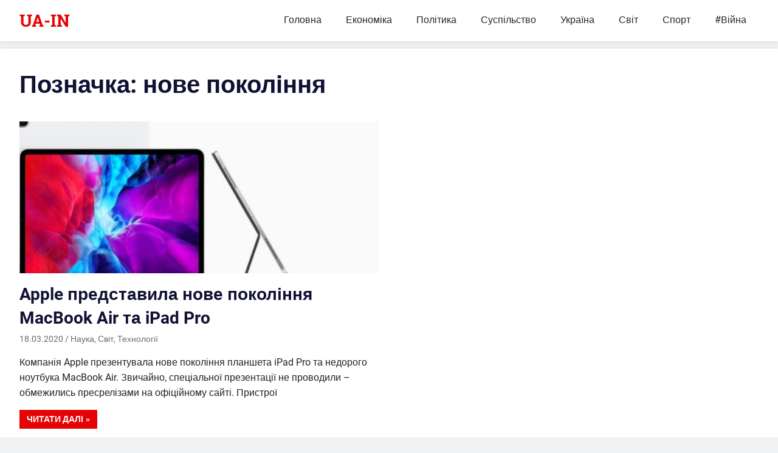

--- FILE ---
content_type: text/html; charset=UTF-8
request_url: https://ua-in.info/topics/nove-pokolinnya
body_size: 11923
content:
<!DOCTYPE html>
<html dir="ltr" lang="uk"
	prefix="og: https://ogp.me/ns#" >

<head>
<meta name="theme-color" content="#E60303">
<meta charset="UTF-8">
<meta name="viewport" content="width=device-width, initial-scale=1">
<link rel="profile" href="https://gmpg.org/xfn/11">
<link rel="pingback" href="">

<!-- Global site tag (gtag.js) - Google Analytics -->
<script async src="https://www.googletagmanager.com/gtag/js?id=UA-109042468-2"></script>
<script>
  window.dataLayer = window.dataLayer || [];
  function gtag(){dataLayer.push(arguments);}
  gtag('js', new Date());

  gtag('config', 'UA-109042468-2');
</script>

<!-- Manifest added by SuperPWA - Progressive Web Apps Plugin For WordPress -->
<link rel="manifest" href="/superpwa-manifest.json">
<link rel="prefetch" href="/superpwa-manifest.json">
<meta name="theme-color" content="#e60303">
<!-- / SuperPWA.com -->

		<!-- All in One SEO 4.4.1 - aioseo.com -->
		<meta name="robots" content="max-image-preview:large" />
		<link rel="canonical" href="https://ua-in.info/topics/nove-pokolinnya" />
		<meta name="generator" content="All in One SEO (AIOSEO) 4.4.1" />
		<script type="application/ld+json" class="aioseo-schema">
			{"@context":"https:\/\/schema.org","@graph":[{"@type":"BreadcrumbList","@id":"https:\/\/ua-in.info\/topics\/nove-pokolinnya#breadcrumblist","itemListElement":[{"@type":"ListItem","@id":"https:\/\/ua-in.info\/#listItem","position":1,"item":{"@type":"WebPage","@id":"https:\/\/ua-in.info\/","name":"\u0413\u043e\u043b\u043e\u0432\u043d\u0430","description":"\u0423\u043a\u0440\u0430\u0457\u043d\u0441\u044c\u043a\u0438\u0439 \u0456\u043d\u0442\u0435\u0440\u043d\u0435\u0442-\u0436\u0443\u0440\u043d\u0430\u043b","url":"https:\/\/ua-in.info\/"},"nextItem":"https:\/\/ua-in.info\/topics\/nove-pokolinnya#listItem"},{"@type":"ListItem","@id":"https:\/\/ua-in.info\/topics\/nove-pokolinnya#listItem","position":2,"item":{"@type":"WebPage","@id":"https:\/\/ua-in.info\/topics\/nove-pokolinnya","name":"\u043d\u043e\u0432\u0435 \u043f\u043e\u043a\u043e\u043b\u0456\u043d\u043d\u044f","url":"https:\/\/ua-in.info\/topics\/nove-pokolinnya"},"previousItem":"https:\/\/ua-in.info\/#listItem"}]},{"@type":"CollectionPage","@id":"https:\/\/ua-in.info\/topics\/nove-pokolinnya#collectionpage","url":"https:\/\/ua-in.info\/topics\/nove-pokolinnya","name":"\u043d\u043e\u0432\u0435 \u043f\u043e\u043a\u043e\u043b\u0456\u043d\u043d\u044f - UA-IN","inLanguage":"uk","isPartOf":{"@id":"https:\/\/ua-in.info\/#website"},"breadcrumb":{"@id":"https:\/\/ua-in.info\/topics\/nove-pokolinnya#breadcrumblist"}},{"@type":"Organization","@id":"https:\/\/ua-in.info\/#organization","name":"UA-IN","url":"https:\/\/ua-in.info\/"},{"@type":"WebSite","@id":"https:\/\/ua-in.info\/#website","url":"https:\/\/ua-in.info\/","name":"UA-IN","description":"\u0423\u043a\u0440\u0430\u0457\u043d\u0441\u044c\u043a\u0438\u0439 \u0456\u043d\u0442\u0435\u0440\u043d\u0435\u0442-\u0436\u0443\u0440\u043d\u0430\u043b","inLanguage":"uk","publisher":{"@id":"https:\/\/ua-in.info\/#organization"}}]}
		</script>
		<!-- All in One SEO -->


	<!-- This site is optimized with the Yoast SEO plugin v19.0 - https://yoast.com/wordpress/plugins/seo/ -->
	<title>нове покоління - UA-IN</title>
	<link rel="canonical" href="https://ua-in.info/topics/nove-pokolinnya" />
	<meta property="og:locale" content="uk_UA" />
	<meta property="og:type" content="article" />
	<meta property="og:title" content="нове покоління Архіви - UA-IN" />
	<meta property="og:url" content="https://ua-in.info/topics/nove-pokolinnya" />
	<meta property="og:site_name" content="UA-IN" />
	<meta name="twitter:card" content="summary_large_image" />
	<script type="application/ld+json" class="yoast-schema-graph">{"@context":"https://schema.org","@graph":[{"@type":"Organization","@id":"https://ua-in.info/#organization","name":"UA-IN","url":"https://ua-in.info/","sameAs":["https://www.facebook.com/uain.info/"],"logo":{"@type":"ImageObject","inLanguage":"uk","@id":"https://ua-in.info/#/schema/logo/image/","url":"https://ua-in.info/wp-content/uploads/2020/04/bez-nazvy-1.png","contentUrl":"https://ua-in.info/wp-content/uploads/2020/04/bez-nazvy-1.png","width":1024,"height":1024,"caption":"UA-IN"},"image":{"@id":"https://ua-in.info/#/schema/logo/image/"}},{"@type":"WebSite","@id":"https://ua-in.info/#website","url":"https://ua-in.info/","name":"UA-IN","description":"Український інтернет-журнал","publisher":{"@id":"https://ua-in.info/#organization"},"potentialAction":[{"@type":"SearchAction","target":{"@type":"EntryPoint","urlTemplate":"https://ua-in.info/?s={search_term_string}"},"query-input":"required name=search_term_string"}],"inLanguage":"uk"},{"@type":"CollectionPage","@id":"https://ua-in.info/topics/nove-pokolinnya#webpage","url":"https://ua-in.info/topics/nove-pokolinnya","name":"нове покоління Архіви - UA-IN","isPartOf":{"@id":"https://ua-in.info/#website"},"breadcrumb":{"@id":"https://ua-in.info/topics/nove-pokolinnya#breadcrumb"},"inLanguage":"uk","potentialAction":[{"@type":"ReadAction","target":["https://ua-in.info/topics/nove-pokolinnya"]}]},{"@type":"BreadcrumbList","@id":"https://ua-in.info/topics/nove-pokolinnya#breadcrumb","itemListElement":[{"@type":"ListItem","position":1,"name":"Головна Сторінка","item":"https://ua-in.info/"},{"@type":"ListItem","position":2,"name":"нове покоління"}]}]}</script>
	<!-- / Yoast SEO plugin. -->


<link rel="amphtml" href="https://ua-in.info/topics/nove-pokolinnya/amp" /><meta name="generator" content="AMP for WP 1.0.77.17"/><link rel='dns-prefetch' href='//connect.facebook.net' />
<link rel="alternate" type="application/rss+xml" title="UA-IN &raquo; стрічка" href="https://ua-in.info/feed" />
<link rel="alternate" type="application/rss+xml" title="UA-IN &raquo; Канал коментарів" href="https://ua-in.info/comments/feed" />
<link rel="alternate" type="application/rss+xml" title="UA-IN &raquo; нове покоління Канал теґу" href="https://ua-in.info/topics/nove-pokolinnya/feed" />
		<!-- This site uses the Google Analytics by MonsterInsights plugin v9.3.1 - Using Analytics tracking - https://www.monsterinsights.com/ -->
							<script src="//www.googletagmanager.com/gtag/js?id=G-BTSR9C3WVH"  data-cfasync="false" data-wpfc-render="false" type="text/javascript" async></script>
			<script data-cfasync="false" data-wpfc-render="false" type="text/javascript">
				var mi_version = '9.3.1';
				var mi_track_user = true;
				var mi_no_track_reason = '';
								var MonsterInsightsDefaultLocations = {"page_location":"https:\/\/ua-in.info\/topics\/nove-pokolinnya\/"};
				if ( typeof MonsterInsightsPrivacyGuardFilter === 'function' ) {
					var MonsterInsightsLocations = (typeof MonsterInsightsExcludeQuery === 'object') ? MonsterInsightsPrivacyGuardFilter( MonsterInsightsExcludeQuery ) : MonsterInsightsPrivacyGuardFilter( MonsterInsightsDefaultLocations );
				} else {
					var MonsterInsightsLocations = (typeof MonsterInsightsExcludeQuery === 'object') ? MonsterInsightsExcludeQuery : MonsterInsightsDefaultLocations;
				}

								var disableStrs = [
										'ga-disable-G-BTSR9C3WVH',
									];

				/* Function to detect opted out users */
				function __gtagTrackerIsOptedOut() {
					for (var index = 0; index < disableStrs.length; index++) {
						if (document.cookie.indexOf(disableStrs[index] + '=true') > -1) {
							return true;
						}
					}

					return false;
				}

				/* Disable tracking if the opt-out cookie exists. */
				if (__gtagTrackerIsOptedOut()) {
					for (var index = 0; index < disableStrs.length; index++) {
						window[disableStrs[index]] = true;
					}
				}

				/* Opt-out function */
				function __gtagTrackerOptout() {
					for (var index = 0; index < disableStrs.length; index++) {
						document.cookie = disableStrs[index] + '=true; expires=Thu, 31 Dec 2099 23:59:59 UTC; path=/';
						window[disableStrs[index]] = true;
					}
				}

				if ('undefined' === typeof gaOptout) {
					function gaOptout() {
						__gtagTrackerOptout();
					}
				}
								window.dataLayer = window.dataLayer || [];

				window.MonsterInsightsDualTracker = {
					helpers: {},
					trackers: {},
				};
				if (mi_track_user) {
					function __gtagDataLayer() {
						dataLayer.push(arguments);
					}

					function __gtagTracker(type, name, parameters) {
						if (!parameters) {
							parameters = {};
						}

						if (parameters.send_to) {
							__gtagDataLayer.apply(null, arguments);
							return;
						}

						if (type === 'event') {
														parameters.send_to = monsterinsights_frontend.v4_id;
							var hookName = name;
							if (typeof parameters['event_category'] !== 'undefined') {
								hookName = parameters['event_category'] + ':' + name;
							}

							if (typeof MonsterInsightsDualTracker.trackers[hookName] !== 'undefined') {
								MonsterInsightsDualTracker.trackers[hookName](parameters);
							} else {
								__gtagDataLayer('event', name, parameters);
							}
							
						} else {
							__gtagDataLayer.apply(null, arguments);
						}
					}

					__gtagTracker('js', new Date());
					__gtagTracker('set', {
						'developer_id.dZGIzZG': true,
											});
					if ( MonsterInsightsLocations.page_location ) {
						__gtagTracker('set', MonsterInsightsLocations);
					}
										__gtagTracker('config', 'G-BTSR9C3WVH', {"forceSSL":"true","link_attribution":"true"} );
															window.gtag = __gtagTracker;										(function () {
						/* https://developers.google.com/analytics/devguides/collection/analyticsjs/ */
						/* ga and __gaTracker compatibility shim. */
						var noopfn = function () {
							return null;
						};
						var newtracker = function () {
							return new Tracker();
						};
						var Tracker = function () {
							return null;
						};
						var p = Tracker.prototype;
						p.get = noopfn;
						p.set = noopfn;
						p.send = function () {
							var args = Array.prototype.slice.call(arguments);
							args.unshift('send');
							__gaTracker.apply(null, args);
						};
						var __gaTracker = function () {
							var len = arguments.length;
							if (len === 0) {
								return;
							}
							var f = arguments[len - 1];
							if (typeof f !== 'object' || f === null || typeof f.hitCallback !== 'function') {
								if ('send' === arguments[0]) {
									var hitConverted, hitObject = false, action;
									if ('event' === arguments[1]) {
										if ('undefined' !== typeof arguments[3]) {
											hitObject = {
												'eventAction': arguments[3],
												'eventCategory': arguments[2],
												'eventLabel': arguments[4],
												'value': arguments[5] ? arguments[5] : 1,
											}
										}
									}
									if ('pageview' === arguments[1]) {
										if ('undefined' !== typeof arguments[2]) {
											hitObject = {
												'eventAction': 'page_view',
												'page_path': arguments[2],
											}
										}
									}
									if (typeof arguments[2] === 'object') {
										hitObject = arguments[2];
									}
									if (typeof arguments[5] === 'object') {
										Object.assign(hitObject, arguments[5]);
									}
									if ('undefined' !== typeof arguments[1].hitType) {
										hitObject = arguments[1];
										if ('pageview' === hitObject.hitType) {
											hitObject.eventAction = 'page_view';
										}
									}
									if (hitObject) {
										action = 'timing' === arguments[1].hitType ? 'timing_complete' : hitObject.eventAction;
										hitConverted = mapArgs(hitObject);
										__gtagTracker('event', action, hitConverted);
									}
								}
								return;
							}

							function mapArgs(args) {
								var arg, hit = {};
								var gaMap = {
									'eventCategory': 'event_category',
									'eventAction': 'event_action',
									'eventLabel': 'event_label',
									'eventValue': 'event_value',
									'nonInteraction': 'non_interaction',
									'timingCategory': 'event_category',
									'timingVar': 'name',
									'timingValue': 'value',
									'timingLabel': 'event_label',
									'page': 'page_path',
									'location': 'page_location',
									'title': 'page_title',
									'referrer' : 'page_referrer',
								};
								for (arg in args) {
																		if (!(!args.hasOwnProperty(arg) || !gaMap.hasOwnProperty(arg))) {
										hit[gaMap[arg]] = args[arg];
									} else {
										hit[arg] = args[arg];
									}
								}
								return hit;
							}

							try {
								f.hitCallback();
							} catch (ex) {
							}
						};
						__gaTracker.create = newtracker;
						__gaTracker.getByName = newtracker;
						__gaTracker.getAll = function () {
							return [];
						};
						__gaTracker.remove = noopfn;
						__gaTracker.loaded = true;
						window['__gaTracker'] = __gaTracker;
					})();
									} else {
										console.log("");
					(function () {
						function __gtagTracker() {
							return null;
						}

						window['__gtagTracker'] = __gtagTracker;
						window['gtag'] = __gtagTracker;
					})();
									}
			</script>
				<!-- / Google Analytics by MonsterInsights -->
		<!-- <link rel='stylesheet' id='tztk-infinite-scroll-css' href='https://ua-in.info/wp-content/plugins/themezee-toolkit/assets/css/infinity-scroll.css?ver=1.3' type='text/css' media='all' /> -->
<!-- <link rel='stylesheet' id='gridbox-custom-fonts-css' href='https://ua-in.info/wp-content/themes/gridbox/assets/css/custom-fonts.css?ver=20180413' type='text/css' media='all' /> -->
<!-- <link rel='stylesheet' id='themezee-magazine-blocks-css' href='https://ua-in.info/wp-content/plugins/themezee-magazine-blocks/assets/css/themezee-magazine-blocks.css?ver=1.1.3' type='text/css' media='all' /> -->
<link rel="stylesheet" type="text/css" href="//ua-in.info/wp-content/cache/wpfc-minified/qx8ys0q6/9uael.css" media="all"/>
<style id='classic-theme-styles-inline-css' type='text/css'>
/*! This file is auto-generated */
.wp-block-button__link{color:#fff;background-color:#32373c;border-radius:9999px;box-shadow:none;text-decoration:none;padding:calc(.667em + 2px) calc(1.333em + 2px);font-size:1.125em}.wp-block-file__button{background:#32373c;color:#fff;text-decoration:none}
</style>
<style id='global-styles-inline-css' type='text/css'>
body{--wp--preset--color--black: #222222;--wp--preset--color--cyan-bluish-gray: #abb8c3;--wp--preset--color--white: #ffffff;--wp--preset--color--pale-pink: #f78da7;--wp--preset--color--vivid-red: #cf2e2e;--wp--preset--color--luminous-vivid-orange: #ff6900;--wp--preset--color--luminous-vivid-amber: #fcb900;--wp--preset--color--light-green-cyan: #7bdcb5;--wp--preset--color--vivid-green-cyan: #00d084;--wp--preset--color--pale-cyan-blue: #8ed1fc;--wp--preset--color--vivid-cyan-blue: #0693e3;--wp--preset--color--vivid-purple: #9b51e0;--wp--preset--color--primary: #111133;--wp--preset--color--secondary: #4477aa;--wp--preset--color--light-gray: #f0f0f0;--wp--preset--color--dark-gray: #777777;--wp--preset--gradient--vivid-cyan-blue-to-vivid-purple: linear-gradient(135deg,rgba(6,147,227,1) 0%,rgb(155,81,224) 100%);--wp--preset--gradient--light-green-cyan-to-vivid-green-cyan: linear-gradient(135deg,rgb(122,220,180) 0%,rgb(0,208,130) 100%);--wp--preset--gradient--luminous-vivid-amber-to-luminous-vivid-orange: linear-gradient(135deg,rgba(252,185,0,1) 0%,rgba(255,105,0,1) 100%);--wp--preset--gradient--luminous-vivid-orange-to-vivid-red: linear-gradient(135deg,rgba(255,105,0,1) 0%,rgb(207,46,46) 100%);--wp--preset--gradient--very-light-gray-to-cyan-bluish-gray: linear-gradient(135deg,rgb(238,238,238) 0%,rgb(169,184,195) 100%);--wp--preset--gradient--cool-to-warm-spectrum: linear-gradient(135deg,rgb(74,234,220) 0%,rgb(151,120,209) 20%,rgb(207,42,186) 40%,rgb(238,44,130) 60%,rgb(251,105,98) 80%,rgb(254,248,76) 100%);--wp--preset--gradient--blush-light-purple: linear-gradient(135deg,rgb(255,206,236) 0%,rgb(152,150,240) 100%);--wp--preset--gradient--blush-bordeaux: linear-gradient(135deg,rgb(254,205,165) 0%,rgb(254,45,45) 50%,rgb(107,0,62) 100%);--wp--preset--gradient--luminous-dusk: linear-gradient(135deg,rgb(255,203,112) 0%,rgb(199,81,192) 50%,rgb(65,88,208) 100%);--wp--preset--gradient--pale-ocean: linear-gradient(135deg,rgb(255,245,203) 0%,rgb(182,227,212) 50%,rgb(51,167,181) 100%);--wp--preset--gradient--electric-grass: linear-gradient(135deg,rgb(202,248,128) 0%,rgb(113,206,126) 100%);--wp--preset--gradient--midnight: linear-gradient(135deg,rgb(2,3,129) 0%,rgb(40,116,252) 100%);--wp--preset--font-size--small: 13px;--wp--preset--font-size--medium: 20px;--wp--preset--font-size--large: 36px;--wp--preset--font-size--x-large: 42px;--wp--preset--spacing--20: 0.44rem;--wp--preset--spacing--30: 0.67rem;--wp--preset--spacing--40: 1rem;--wp--preset--spacing--50: 1.5rem;--wp--preset--spacing--60: 2.25rem;--wp--preset--spacing--70: 3.38rem;--wp--preset--spacing--80: 5.06rem;--wp--preset--shadow--natural: 6px 6px 9px rgba(0, 0, 0, 0.2);--wp--preset--shadow--deep: 12px 12px 50px rgba(0, 0, 0, 0.4);--wp--preset--shadow--sharp: 6px 6px 0px rgba(0, 0, 0, 0.2);--wp--preset--shadow--outlined: 6px 6px 0px -3px rgba(255, 255, 255, 1), 6px 6px rgba(0, 0, 0, 1);--wp--preset--shadow--crisp: 6px 6px 0px rgba(0, 0, 0, 1);}:where(.is-layout-flex){gap: 0.5em;}:where(.is-layout-grid){gap: 0.5em;}body .is-layout-flow > .alignleft{float: left;margin-inline-start: 0;margin-inline-end: 2em;}body .is-layout-flow > .alignright{float: right;margin-inline-start: 2em;margin-inline-end: 0;}body .is-layout-flow > .aligncenter{margin-left: auto !important;margin-right: auto !important;}body .is-layout-constrained > .alignleft{float: left;margin-inline-start: 0;margin-inline-end: 2em;}body .is-layout-constrained > .alignright{float: right;margin-inline-start: 2em;margin-inline-end: 0;}body .is-layout-constrained > .aligncenter{margin-left: auto !important;margin-right: auto !important;}body .is-layout-constrained > :where(:not(.alignleft):not(.alignright):not(.alignfull)){max-width: var(--wp--style--global--content-size);margin-left: auto !important;margin-right: auto !important;}body .is-layout-constrained > .alignwide{max-width: var(--wp--style--global--wide-size);}body .is-layout-flex{display: flex;}body .is-layout-flex{flex-wrap: wrap;align-items: center;}body .is-layout-flex > *{margin: 0;}body .is-layout-grid{display: grid;}body .is-layout-grid > *{margin: 0;}:where(.wp-block-columns.is-layout-flex){gap: 2em;}:where(.wp-block-columns.is-layout-grid){gap: 2em;}:where(.wp-block-post-template.is-layout-flex){gap: 1.25em;}:where(.wp-block-post-template.is-layout-grid){gap: 1.25em;}.has-black-color{color: var(--wp--preset--color--black) !important;}.has-cyan-bluish-gray-color{color: var(--wp--preset--color--cyan-bluish-gray) !important;}.has-white-color{color: var(--wp--preset--color--white) !important;}.has-pale-pink-color{color: var(--wp--preset--color--pale-pink) !important;}.has-vivid-red-color{color: var(--wp--preset--color--vivid-red) !important;}.has-luminous-vivid-orange-color{color: var(--wp--preset--color--luminous-vivid-orange) !important;}.has-luminous-vivid-amber-color{color: var(--wp--preset--color--luminous-vivid-amber) !important;}.has-light-green-cyan-color{color: var(--wp--preset--color--light-green-cyan) !important;}.has-vivid-green-cyan-color{color: var(--wp--preset--color--vivid-green-cyan) !important;}.has-pale-cyan-blue-color{color: var(--wp--preset--color--pale-cyan-blue) !important;}.has-vivid-cyan-blue-color{color: var(--wp--preset--color--vivid-cyan-blue) !important;}.has-vivid-purple-color{color: var(--wp--preset--color--vivid-purple) !important;}.has-black-background-color{background-color: var(--wp--preset--color--black) !important;}.has-cyan-bluish-gray-background-color{background-color: var(--wp--preset--color--cyan-bluish-gray) !important;}.has-white-background-color{background-color: var(--wp--preset--color--white) !important;}.has-pale-pink-background-color{background-color: var(--wp--preset--color--pale-pink) !important;}.has-vivid-red-background-color{background-color: var(--wp--preset--color--vivid-red) !important;}.has-luminous-vivid-orange-background-color{background-color: var(--wp--preset--color--luminous-vivid-orange) !important;}.has-luminous-vivid-amber-background-color{background-color: var(--wp--preset--color--luminous-vivid-amber) !important;}.has-light-green-cyan-background-color{background-color: var(--wp--preset--color--light-green-cyan) !important;}.has-vivid-green-cyan-background-color{background-color: var(--wp--preset--color--vivid-green-cyan) !important;}.has-pale-cyan-blue-background-color{background-color: var(--wp--preset--color--pale-cyan-blue) !important;}.has-vivid-cyan-blue-background-color{background-color: var(--wp--preset--color--vivid-cyan-blue) !important;}.has-vivid-purple-background-color{background-color: var(--wp--preset--color--vivid-purple) !important;}.has-black-border-color{border-color: var(--wp--preset--color--black) !important;}.has-cyan-bluish-gray-border-color{border-color: var(--wp--preset--color--cyan-bluish-gray) !important;}.has-white-border-color{border-color: var(--wp--preset--color--white) !important;}.has-pale-pink-border-color{border-color: var(--wp--preset--color--pale-pink) !important;}.has-vivid-red-border-color{border-color: var(--wp--preset--color--vivid-red) !important;}.has-luminous-vivid-orange-border-color{border-color: var(--wp--preset--color--luminous-vivid-orange) !important;}.has-luminous-vivid-amber-border-color{border-color: var(--wp--preset--color--luminous-vivid-amber) !important;}.has-light-green-cyan-border-color{border-color: var(--wp--preset--color--light-green-cyan) !important;}.has-vivid-green-cyan-border-color{border-color: var(--wp--preset--color--vivid-green-cyan) !important;}.has-pale-cyan-blue-border-color{border-color: var(--wp--preset--color--pale-cyan-blue) !important;}.has-vivid-cyan-blue-border-color{border-color: var(--wp--preset--color--vivid-cyan-blue) !important;}.has-vivid-purple-border-color{border-color: var(--wp--preset--color--vivid-purple) !important;}.has-vivid-cyan-blue-to-vivid-purple-gradient-background{background: var(--wp--preset--gradient--vivid-cyan-blue-to-vivid-purple) !important;}.has-light-green-cyan-to-vivid-green-cyan-gradient-background{background: var(--wp--preset--gradient--light-green-cyan-to-vivid-green-cyan) !important;}.has-luminous-vivid-amber-to-luminous-vivid-orange-gradient-background{background: var(--wp--preset--gradient--luminous-vivid-amber-to-luminous-vivid-orange) !important;}.has-luminous-vivid-orange-to-vivid-red-gradient-background{background: var(--wp--preset--gradient--luminous-vivid-orange-to-vivid-red) !important;}.has-very-light-gray-to-cyan-bluish-gray-gradient-background{background: var(--wp--preset--gradient--very-light-gray-to-cyan-bluish-gray) !important;}.has-cool-to-warm-spectrum-gradient-background{background: var(--wp--preset--gradient--cool-to-warm-spectrum) !important;}.has-blush-light-purple-gradient-background{background: var(--wp--preset--gradient--blush-light-purple) !important;}.has-blush-bordeaux-gradient-background{background: var(--wp--preset--gradient--blush-bordeaux) !important;}.has-luminous-dusk-gradient-background{background: var(--wp--preset--gradient--luminous-dusk) !important;}.has-pale-ocean-gradient-background{background: var(--wp--preset--gradient--pale-ocean) !important;}.has-electric-grass-gradient-background{background: var(--wp--preset--gradient--electric-grass) !important;}.has-midnight-gradient-background{background: var(--wp--preset--gradient--midnight) !important;}.has-small-font-size{font-size: var(--wp--preset--font-size--small) !important;}.has-medium-font-size{font-size: var(--wp--preset--font-size--medium) !important;}.has-large-font-size{font-size: var(--wp--preset--font-size--large) !important;}.has-x-large-font-size{font-size: var(--wp--preset--font-size--x-large) !important;}
.wp-block-navigation a:where(:not(.wp-element-button)){color: inherit;}
:where(.wp-block-post-template.is-layout-flex){gap: 1.25em;}:where(.wp-block-post-template.is-layout-grid){gap: 1.25em;}
:where(.wp-block-columns.is-layout-flex){gap: 2em;}:where(.wp-block-columns.is-layout-grid){gap: 2em;}
.wp-block-pullquote{font-size: 1.5em;line-height: 1.6;}
</style>
<!-- <link rel='stylesheet' id='dashicons-css' href='https://ua-in.info/wp-includes/css/dashicons.min.css?ver=6.3.5' type='text/css' media='all' /> -->
<!-- <link rel='stylesheet' id='post-views-counter-frontend-css' href='https://ua-in.info/wp-content/plugins/post-views-counter/css/frontend.css?ver=1.3.3' type='text/css' media='all' /> -->
<!-- <link rel='stylesheet' id='style-css-css' href='https://ua-in.info/wp-content/plugins/post-widget/css/style.css?ver=6.3.5' type='text/css' media='all' /> -->
<!-- <link rel='stylesheet' id='wpfblike_style-css' href='https://ua-in.info/wp-content/plugins/smart-facebook-page-like-overlay/assets/wpfblike.css?ver=6.3.5' type='text/css' media='all' /> -->
<!-- <link rel='stylesheet' id='gridbox-stylesheet-css' href='https://ua-in.info/wp-content/themes/gridbox/style.css?ver=1.8.3' type='text/css' media='all' /> -->
<link rel="stylesheet" type="text/css" href="//ua-in.info/wp-content/cache/wpfc-minified/kccz6j39/9uabq.css" media="all"/>
<style id='gridbox-stylesheet-inline-css' type='text/css'>
.site-description, .type-post .entry-footer .post-navigation { position: absolute; clip: rect(1px, 1px, 1px, 1px); width: 1px; height: 1px; overflow: hidden; }
</style>
<!-- <link rel='stylesheet' id='genericons-css' href='https://ua-in.info/wp-content/themes/gridbox/assets/genericons/genericons.css?ver=3.4.1' type='text/css' media='all' /> -->
<!-- <link rel='stylesheet' id='recent-posts-widget-with-thumbnails-public-style-css' href='https://ua-in.info/wp-content/plugins/recent-posts-widget-with-thumbnails/public.css?ver=7.1.1' type='text/css' media='all' /> -->
<link rel="stylesheet" type="text/css" href="//ua-in.info/wp-content/cache/wpfc-minified/dq7j9n3m/9uael.css" media="all"/>
<script type='text/javascript' src='https://ua-in.info/wp-includes/js/jquery/jquery.min.js?ver=3.7.0' id='jquery-core-js'></script>
<script type='text/javascript' src='https://ua-in.info/wp-includes/js/jquery/jquery-migrate.min.js?ver=3.4.1' id='jquery-migrate-js'></script>
<script type='text/javascript' src='https://ua-in.info/wp-content/plugins/google-analytics-for-wordpress/assets/js/frontend-gtag.min.js?ver=9.3.1' id='monsterinsights-frontend-script-js' async data-wp-strategy='async'></script>
<script data-cfasync="false" data-wpfc-render="false" type="text/javascript" id='monsterinsights-frontend-script-js-extra'>/* <![CDATA[ */
var monsterinsights_frontend = {"js_events_tracking":"true","download_extensions":"doc,pdf,ppt,zip,xls,docx,pptx,xlsx","inbound_paths":"[{\"path\":\"\\\/go\\\/\",\"label\":\"affiliate\"},{\"path\":\"\\\/recommend\\\/\",\"label\":\"affiliate\"}]","home_url":"https:\/\/ua-in.info","hash_tracking":"false","v4_id":"G-BTSR9C3WVH"};/* ]]> */
</script>
<!--[if lt IE 9]>
<script type='text/javascript' src='https://ua-in.info/wp-content/themes/gridbox/assets/js/html5shiv.min.js?ver=3.7.3' id='html5shiv-js'></script>
<![endif]-->
<script type='text/javascript' src='https://ua-in.info/wp-content/themes/gridbox/assets/js/navigation.js?ver=20170127' id='gridbox-jquery-navigation-js'></script>
<script type='text/javascript' src='https://ua-in.info/wp-content/themes/gridbox/assets/js/sticky-header.js?ver=20170127' id='gridbox-jquery-sticky-header-js'></script>
<script type='text/javascript' src='https://ua-in.info/wp-content/plugins/themezee-toolkit/assets/js/spin.js?ver=1.3' id='spin-js'></script>
<script type='text/javascript' src='https://ua-in.info/wp-content/plugins/themezee-toolkit/assets/js/jquery.spin.js?ver=1.3' id='jquery.spin-js'></script>
<link rel="https://api.w.org/" href="https://ua-in.info/wp-json/" /><link rel="alternate" type="application/json" href="https://ua-in.info/wp-json/wp/v2/tags/370" /><meta name="generator" content="WordPress 6.3.5" />
        <div id="fb-root"></div>
        <script>
            var wpfblikefree_fbasync_interval = setInterval( function() {
                if (typeof FB == 'undefined') {} else
                if (window.wpfb_fbAsyncInit && !window.wpfb_fbAsyncInit.hasRun) {
                    window.wpfb_fbAsyncInit.hasRun = true;
                    window.wpfb_fbAsyncInit();
                    clearInterval(wpfblikefree_fbasync_interval);
                }
            },
            500 );
        </script>
    <!-- Smart Facebook Page Like Overlay plugin -->
    <div class="dialog-social dialog-social-time dialog-social-center js-dialog" id="js-dialog-social-overlay">

    <div class="js-form-block">
        <!--FB-->
        <div class="js-block js-block-fb">
            <div class="dialog-social-header">
                <div class="dialog-social-title">
                    <a class="dialog-social-lnk" href="https://www.facebook.com/uain.info/" rel="noreferrer noopener" target="_blank">
                        <img src="https://ua-in.info/wp-content/plugins/smart-facebook-page-like-overlay/assets/fb-dialog-logo.png" alt="facebook"></a>
                    <div class="dialog-social-message-block-text js-title js-title-default" style="display:none;">
                        Ми будемо вдячні вам, якщо ви вподобаєте нашу сторінку Facebook</div>
                    <div class="dialog-social-message-block-text js-title js-title-after-like" style="display:none;">
                        Дякуємо за Ваше рішення! Закрити!</div>
                </div>
            </div>
            <div class="dialog-social-widgets">

        <iframe src="https://www.facebook.com/plugins/like.php?href=https%3A%2F%2Fwww.facebook.com%2Fuain.info%2F&width=69&layout=button&action=like&size=large&share=false&height=65&appId=2484729411856712" width="169" height="65" style="border:none;overflow:hidden;width:150px;" scrolling="no" frameborder="0" allowTransparency="true" allow="encrypted-media"></iframe>

            </div>
        </div>

        <div class="dialog-social-auth">
            <a href="#" class="js-social-overlay-dont-show-me dialog-social-auth-link" style="display:none">Наступного разу!</a>
        </div>
    </div>

    <div class="js-message-block" style="display:none;">
        <div class="dialog-social-header">
            <div class="dialog-social-title dialog-social-message-block-title">
                <a class="dialog-social-lnk" href="https://www.facebook.com/uain.info/" rel="noreferrer noopener" target="_blank">
                    <img src="https://ua-in.info/wp-content/plugins/smart-facebook-page-like-overlay/assets/fb-dialog-logo.png" alt="facebook"></a>
                <div class="dialog-social-message-block-text">Дякуємо за Ваше рішення! Закрити!</div>
            </div>
        </div>
    </div>
    </div>
    <!--// Smart Facebook Page Like Overlay plugin -->
    <style type="text/css" id="custom-background-css">
body.custom-background { background-color: #eff1f2; }
</style>
	<link rel="icon" href="https://ua-in.info/wp-content/uploads/2020/02/cropped-bez-nazvy-22-32x32.png" sizes="32x32" />
<link rel="icon" href="https://ua-in.info/wp-content/uploads/2020/02/cropped-bez-nazvy-22-192x192.png" sizes="192x192" />
<link rel="apple-touch-icon" href="https://ua-in.info/wp-content/uploads/2020/02/cropped-bez-nazvy-22-180x180.png" />
<meta name="msapplication-TileImage" content="https://ua-in.info/wp-content/uploads/2020/02/cropped-bez-nazvy-22-270x270.png" />

<script src="https://www.w3counter.com/tracker.js?id=150053"></script>
</head>

<body data-rsssl=1 class="archive tag tag-nove-pokolinnya tag-370 custom-background wp-embed-responsive post-layout-two-columns post-layout-columns author-hidden infinite-scroll neverending">
<div id="fb-root"></div>
<script>
  window.fbAsyncInit = function() {
    FB.init({
      appId      : '2484729411856712',
      cookie     : true,
      xfbml      : true,
      version    : 'v6.0'
    });

    FB.AppEvents.logPageView();

  };

  (function(d, s, id){
     var js, fjs = d.getElementsByTagName(s)[0];
     if (d.getElementById(id)) {return;}
     js = d.createElement(s); js.id = id;
     js.src = "https://connect.facebook.net/uk_UA/sdk.js";
     fjs.parentNode.insertBefore(js, fjs);
   }(document, 'script', 'facebook-jssdk'));
</script>

<!-- Load Facebook SDK for JavaScript -->
      <script>

        (function(d, s, id) {
        var js, fjs = d.getElementsByTagName(s)[0];
        if (d.getElementById(id)) return;
        js = d.createElement(s); js.id = id;
        js.src = 'https://connect.facebook.net/ru_RU/sdk/xfbml.customerchat.js';
        fjs.parentNode.insertBefore(js, fjs);
      }(document, 'script', 'facebook-jssdk'));</script>

      <!-- Your customer chat code -->
      <div class="fb-customerchat"
        attribution=setup_tool
        page_id="100188371664040"
  theme_color="#fa3c4c"
  logged_in_greeting=" Привіт! Як ми можемо вам допомогти?"
  logged_out_greeting=" Привіт! Як ми можемо вам допомогти?">
      </div>


<script async defer crossorigin="anonymous" src="https://connect.facebook.net/uk_UA/sdk.js#xfbml=1&version=v6.0&appId=2484729411856712&autoLogAppEvents=1"></script>


	<div id="page" class="hfeed site">

		<a class="skip-link screen-reader-text" href="#content">Skip to content</a>

		
		<header id="masthead" class="site-header clearfix" role="banner">

			<div class="header-main container clearfix">

				<div id="logo" class="site-branding clearfix">

										
			<p class="site-title"><a href="https://ua-in.info/" rel="home">UA-IN</a></p>

							
			<p class="site-description">Український інтернет-журнал</p>

		
				</div><!-- .site-branding -->

				<nav id="main-navigation" class="primary-navigation navigation clearfix" role="navigation">
					<ul id="menu-primary-menu" class="main-navigation-menu"><li id="menu-item-22" class="menu-item menu-item-type-custom menu-item-object-custom menu-item-home menu-item-22"><a href="https://ua-in.info/">Головна</a></li>
<li id="menu-item-142" class="menu-item menu-item-type-taxonomy menu-item-object-category menu-item-142"><a href="https://ua-in.info/category/economy">Економіка</a></li>
<li id="menu-item-143" class="menu-item menu-item-type-taxonomy menu-item-object-category menu-item-143"><a href="https://ua-in.info/category/policy">Політика</a></li>
<li id="menu-item-212" class="menu-item menu-item-type-taxonomy menu-item-object-category menu-item-212"><a href="https://ua-in.info/category/society">Суспільство</a></li>
<li id="menu-item-211" class="menu-item menu-item-type-taxonomy menu-item-object-category menu-item-211"><a href="https://ua-in.info/category/ukraine">Україна</a></li>
<li id="menu-item-144" class="menu-item menu-item-type-taxonomy menu-item-object-category menu-item-144"><a href="https://ua-in.info/category/world">Світ</a></li>
<li id="menu-item-145" class="menu-item menu-item-type-taxonomy menu-item-object-category menu-item-145"><a href="https://ua-in.info/category/sport">Спорт</a></li>
<li id="menu-item-50174" class="menu-item menu-item-type-taxonomy menu-item-object-category menu-item-50174"><a href="https://ua-in.info/category/war">#Війна</a></li>
</ul>				</nav><!-- #main-navigation -->

			</div><!-- .header-main -->

		</header><!-- #masthead -->

		
		
		<div id="content" class="site-content container clearfix">

	<header class="page-header clearfix">

		<h1 class="archive-title">Позначка: <span>нове покоління</span></h1>		
	</header>


	<section id="primary" class="content-archive content-area">
		<main id="main" class="site-main" role="main">

			
				<div id="post-wrapper" class="post-wrapper clearfix">

					
<div class="post-column clearfix">

	<article id="post-983" class="post-983 post type-post status-publish format-standard has-post-thumbnail hentry category-science category-world category-technology tag-apple tag-nove-pokolinnya tag-planshety">

		
			<a class="wp-post-image-link" href="https://ua-in.info/post983" rel="bookmark">
				<img width="650" height="410" src="https://ua-in.info/wp-content/uploads/2020/03/apple_new_ipad_pro_03182020_big_jpg_medium_2x_1024x538_650x410.jpg" class="attachment-post-thumbnail size-post-thumbnail wp-post-image" alt="" decoding="async" fetchpriority="high" />			</a>

		
		<header class="entry-header">

			<h2 class="entry-title"><a href="https://ua-in.info/post983" rel="bookmark">Apple представила нове покоління MacBook Air та iPad Pro</a></h2>
			<div class="entry-meta"><span class="meta-date"><a href="https://ua-in.info/post983" title="22:00" rel="bookmark"><time class="entry-date published updated" datetime="2020-03-18T22:00:00+02:00">18.03.2020</time></a></span><span class="meta-author"> <span class="author vcard"><a class="url fn n" href="https://ua-in.info/postauthor/nadvirnyanska" title="View all posts by Nadvirnyanska" rel="author">Nadvirnyanska</a></span></span><span class="meta-category"> <a href="https://ua-in.info/category/science" rel="category tag">Наука</a>, <a href="https://ua-in.info/category/world" rel="category tag">Світ</a>, <a href="https://ua-in.info/category/technology" rel="category tag">Технології</a></span></div>
		</header><!-- .entry-header -->

		<div class="entry-content entry-excerpt clearfix">
			<p>Компанія Apple презентувала нове покоління планшета iPad Pro та недорого ноутбука MacBook Air. Звичайно, спеціальної презентації не проводили – обмежились пресрелізами на офіційному сайті. Пристрої</p>
			
			<a href="https://ua-in.info/post983" class="more-link">Читати далі</a>

				</div><!-- .entry-content -->

	</article>

</div>

				</div>

				
			
		</main><!-- #main -->
	</section><!-- #primary -->

	
	</div><!-- #content -->
	
	
	<div id="footer" class="footer-wrap">
	
		<footer id="colophon" class="site-footer container clearfix" role="contentinfo">

			<div id="footer-text" class="site-info">
				UA-IN.INFO - Всі права захищені.
							</div><!-- .site-info -->
			
			
		</footer><!-- #colophon -->
		
	</div>

</div><!-- #page -->

		<script type="text/javascript">
		//<![CDATA[
		var infiniteScroll = {"settings":{"id":"post-wrapper","ajaxurl":"https:\/\/ua-in.info\/?infinity=scrolling","type":"scroll","wrapper":false,"wrapper_class":"infinite-wrap","footer":true,"click_handle":"1","text":"\u0421\u0442\u0430\u0440\u0456\u0448\u0456 \u0437\u0430\u043f\u0438\u0441\u0438","totop":"\u041f\u0440\u043e\u043a\u0440\u0443\u0442\u0438\u0442\u0438 \u043d\u0430\u0437\u0430\u0434 \u0434\u043e \u0432\u0435\u0440\u0445\u0443","currentday":"18.03.20","order":"DESC","scripts":[],"styles":[],"google_analytics":false,"offset":0,"history":{"host":"ua-in.info","path":"\/topics\/nove-pokolinnya\/page\/%d","use_trailing_slashes":false,"parameters":""},"query_args":{"tag":"nove-pokolinnya","error":"","m":"","p":0,"post_parent":"","subpost":"","subpost_id":"","attachment":"","attachment_id":0,"name":"","pagename":"","page_id":0,"second":"","minute":"","hour":"","day":0,"monthnum":0,"year":0,"w":0,"category_name":"","cat":"","tag_id":370,"author":"","author_name":"","feed":"","tb":"","paged":0,"meta_key":"","meta_value":"","preview":"","s":"","sentence":"","title":"","fields":"","menu_order":"","embed":"","category__in":[],"category__not_in":[],"category__and":[],"post__in":[],"post__not_in":[],"post_name__in":[],"tag__in":[],"tag__not_in":[],"tag__and":[],"tag_slug__in":["nove-pokolinnya"],"tag_slug__and":[],"post_parent__in":[],"post_parent__not_in":[],"author__in":[],"author__not_in":[],"search_columns":[],"posts_per_page":6,"ignore_sticky_posts":false,"suppress_filters":false,"cache_results":true,"update_post_term_cache":true,"update_menu_item_cache":false,"lazy_load_term_meta":true,"update_post_meta_cache":true,"post_type":"","nopaging":false,"comments_per_page":"50","no_found_rows":false,"order":"DESC"},"last_post_date":"2020-03-18 22:00:00"}};
		//]]>
		</script>
				<div id="infinite-footer">
			<div class="container">
				<div class="blog-info">
					<a id="infinity-blog-title" href="https://ua-in.info/" target="_blank" rel="home">
						UA-IN					</a>
				</div>
				<div class="blog-credits">
					<a href="http://wordpress.org/" target="_blank" rel="generator">З гордістю працює на WordPress</a> Тема: Gridbox.				</div>
			</div>
		</div><!-- #infinite-footer -->
		<script type='text/javascript' src='https://ua-in.info/wp-content/plugins/themezee-toolkit/assets/js/infinity-scroll.js?ver=1.3' id='tztk-infinite-scroll-js'></script>
<script type='text/javascript' src='https://ua-in.info/wp-content/plugins/smart-facebook-page-like-overlay/assets/jquery.cookie.js' id='jquery_cookie-js'></script>
<script type='text/javascript' id='wpfblike_script_common-js-extra'>
/* <![CDATA[ */
var wpfblike_script_data = {"delay_time":"12","cookie_lifetime":"43800","selector":"body","Show_on_scroll_STRING":"Show on scroll","Show_on_time_interval_STRING":"Show on time interval","Its_time_to_show_STRING":"It's time to show","Not_the_right_time_STRING":"Not the right time to show","Closing_STRING":"Closing","Loading_STRING":"Loading","Cookie_set_STRING":"Cookie set","disable_popups_STRING":"Overlay impression was disabled by disable-popups attribute","does_not_have_content_STRING":"Page does not have \u201ccontent\u201d element","does_not_contain_dialog_STRING":"Page source does not contain dialog","Close_STRING":"Close"};
/* ]]> */
</script>
<script type='text/javascript' src='https://ua-in.info/wp-content/plugins/smart-facebook-page-like-overlay/assets/wpfblike-script-common.js' id='wpfblike_script_common-js'></script>
<script type='text/javascript' src='https://ua-in.info/wp-content/plugins/smart-facebook-page-like-overlay/assets/wpfblike-script-time-and-scroll.js' id='wpfblike_script_others-js'></script>
<script type='text/javascript' src='//connect.facebook.net/uk/all.js' id='wpfblike_facebook_all-js'></script>
<script type='text/javascript' src='https://ua-in.info/wp-content/plugins/smart-facebook-page-like-overlay/assets/adapt.min.js' id='adaptjs-js'></script>
<script type='text/javascript' id='superpwa-register-sw-js-extra'>
/* <![CDATA[ */
var superpwa_sw = {"url":"\/superpwa-sw.js&action=wpfastestcache","disable_addtohome":"0","enableOnDesktop":""};
/* ]]> */
</script>
<script type='text/javascript' src='https://ua-in.info/wp-content/plugins/super-progressive-web-apps/public/js/register-sw.js' id='superpwa-register-sw-js'></script>
<script type="text/javascript">
			jQuery.extend( infiniteScroll.settings.scripts, ["jquery-core","jquery-migrate","jquery","monsterinsights-frontend-script","html5shiv","gridbox-jquery-navigation","gridbox-jquery-sticky-header","spin","jquery.spin","tztk-infinite-scroll","jquery_cookie","wpfblike_script_common","wpfblike_script_others","wpfblike_facebook_all","adaptjs","superpwa-register-sw"] );
			jQuery.extend( infiniteScroll.settings.styles, ["tztk-infinite-scroll","gridbox-custom-fonts","themezee-magazine-blocks","classic-theme-styles","global-styles","dashicons","post-views-counter-frontend","style-css","wpfblike_style","gridbox-stylesheet","genericons","recent-posts-widget-with-thumbnails-public-style","core-block-supports-duotone"] );
		</script>    <script type="text/javascript">
        jQuery(document).ready(function ($) {

            for (let i = 0; i < document.forms.length; ++i) {
                let form = document.forms[i];
				if ($(form).attr("method") != "get") { $(form).append('<input type="hidden" name="lOqTHeNEngy" value="x7QIhsdCTY" />'); }
if ($(form).attr("method") != "get") { $(form).append('<input type="hidden" name="LsgjnqDIF_hV" value="lIXm]DP5Bf@q" />'); }
            }

            $(document).on('submit', 'form', function () {
				if ($(this).attr("method") != "get") { $(this).append('<input type="hidden" name="lOqTHeNEngy" value="x7QIhsdCTY" />'); }
if ($(this).attr("method") != "get") { $(this).append('<input type="hidden" name="LsgjnqDIF_hV" value="lIXm]DP5Bf@q" />'); }
                return true;
            });

            jQuery.ajaxSetup({
                beforeSend: function (e, data) {

                    if (data.type !== 'POST') return;

                    if (typeof data.data === 'object' && data.data !== null) {
						data.data.append("lOqTHeNEngy", "x7QIhsdCTY");
data.data.append("LsgjnqDIF_hV", "lIXm]DP5Bf@q");
                    }
                    else {
                        data.data = data.data + '&lOqTHeNEngy=x7QIhsdCTY&LsgjnqDIF_hV=lIXm]DP5Bf@q';
                    }
                }
            });

        });
    </script>
	
<script defer src="https://static.cloudflareinsights.com/beacon.min.js/vcd15cbe7772f49c399c6a5babf22c1241717689176015" integrity="sha512-ZpsOmlRQV6y907TI0dKBHq9Md29nnaEIPlkf84rnaERnq6zvWvPUqr2ft8M1aS28oN72PdrCzSjY4U6VaAw1EQ==" data-cf-beacon='{"version":"2024.11.0","token":"3c7460f7a3fc4e1daf47a7dc9149a771","r":1,"server_timing":{"name":{"cfCacheStatus":true,"cfEdge":true,"cfExtPri":true,"cfL4":true,"cfOrigin":true,"cfSpeedBrain":true},"location_startswith":null}}' crossorigin="anonymous"></script>
</body>
</html><!-- WP Fastest Cache file was created in 0.19345092773438 seconds, on 20-03-25 21:48:18 --><!-- via php -->

--- FILE ---
content_type: text/css
request_url: https://ua-in.info/wp-content/cache/wpfc-minified/qx8ys0q6/9uael.css
body_size: 1115
content:
.infinite-wrap {
}
.infinite-loader {
color: #000;
display: block;
height: 28px;
text-indent: -9999px;
}
#infinite-handle span {
background: #333;
border-radius: 1px;
color: #eee;
cursor: pointer;
font-size: 13px;
padding: 6px 16px;
} #infinite-handle span button,
#infinite-handle span button:hover,
#infinite-handle span button:focus {
display: inline;
position: static;
padding: 0;
margin: 0;
border: none;
line-height: inherit;
background: transparent;
color: inherit;
cursor: inherit;
font-size: inherit;
font-weight: inherit;
font-family: inherit;
} #infinite-handle span button::-moz-focus-inner {
margin: 0;
padding: 0;
border: none;
} @media (max-width: 800px) {
#infinite-handle span:before {
display: none;
}
#infinite-handle span {
display: block;
}
} #infinite-footer {
position: fixed;
bottom: -50px;
left: 0;
width: 100%;
}
#infinite-footer a {
text-decoration: none;
}
#infinite-footer .blog-info a:hover,
#infinite-footer .blog-credits a:hover {
color: #444;
text-decoration: underline;
}
#infinite-footer .container {
background: rgba( 255, 255, 255, 0.8 );
border-color: #ccc;
border-color: rgba( 0, 0, 0, 0.1 );
border-style: solid;
border-width: 1px 0 0;
-moz-box-sizing: border-box;
box-sizing: border-box;
margin: 0 auto;
overflow: hidden;
padding: 1px 20px;
width: 780px;
}
#infinite-footer .blog-info,
#infinite-footer .blog-credits {
-moz-box-sizing: border-box;
-webkit-box-sizing: border-box;
box-sizing: border-box;
line-height: 25px;
}
#infinite-footer .blog-info {
float: left;
overflow: hidden;
text-align: left;
text-overflow: ellipsis;
white-space: nowrap;
width: 40%;
}
#infinite-footer .blog-credits {
font-weight: normal;
float: right;
width: 60%;
}
#infinite-footer .blog-info a {
color: #111;
font-size: 14px;
font-weight: bold;
}
#infinite-footer .blog-credits {
color: #888;
font-size: 12px;
text-align: right;
}
#infinite-footer .blog-credits a {
color: #666;
} .infinity-end.neverending #infinite-footer {
display: none;
} @media (max-width: 640px) {
#infinite-footer .container {
-moz-box-sizing: border-box;
-webkit-box-sizing: border-box;
box-sizing: border-box;
width: 100%;
}
#infinite-footer .blog-info {
width: 30%;
}
#infinite-footer .blog-credits {
width: 70%;
}
#infinite-footer .blog-info a,
#infinite-footer .blog-credits {
font-size: 10px;
}
} @media ( max-width: 640px ) {
#infinite-footer {
position: static;
}
}@font-face {
font-family: 'Roboto';
font-style: normal;
font-weight: 400;
font-display: swap;
src: local('Roboto'), local('Roboto-Regular'),
url(//ua-in.info/wp-content/themes/gridbox/assets/fonts/roboto-v18-latin-ext_latin-regular.woff2) format('woff2'), url(//ua-in.info/wp-content/themes/gridbox/assets/fonts/roboto-v18-latin-ext_latin-regular.woff) format('woff'); } @font-face {
font-family: 'Roboto';
font-style: italic;
font-weight: 400;
font-display: swap;
src: local('Roboto Italic'), local('Roboto-Italic'),
url(//ua-in.info/wp-content/themes/gridbox/assets/fonts/roboto-v18-latin-ext_latin-italic.woff2) format('woff2'), url(//ua-in.info/wp-content/themes/gridbox/assets/fonts/roboto-v18-latin-ext_latin-italic.woff) format('woff'); } @font-face {
font-family: 'Roboto';
font-style: normal;
font-weight: 700;
font-display: swap;
src: local('Roboto Bold'), local('Roboto-Bold'),
url(//ua-in.info/wp-content/themes/gridbox/assets/fonts/roboto-v18-latin-ext_latin-700.woff2) format('woff2'), url(//ua-in.info/wp-content/themes/gridbox/assets/fonts/roboto-v18-latin-ext_latin-700.woff) format('woff'); } @font-face {
font-family: 'Roboto';
font-style: italic;
font-weight: 700;
font-display: swap;
src: local('Roboto Bold Italic'), local('Roboto-BoldItalic'),
url(//ua-in.info/wp-content/themes/gridbox/assets/fonts/roboto-v18-latin-ext_latin-700italic.woff2) format('woff2'), url(//ua-in.info/wp-content/themes/gridbox/assets/fonts/roboto-v18-latin-ext_latin-700italic.woff) format('woff'); } @font-face {
font-family: 'Roboto Slab';
font-style: normal;
font-weight: 400;
font-display: swap;
src: local('Roboto Slab Regular'), local('RobotoSlab-Regular'),
url(//ua-in.info/wp-content/themes/gridbox/assets/fonts/roboto-slab-v7-latin-ext_latin-regular.woff2) format('woff2'), url(//ua-in.info/wp-content/themes/gridbox/assets/fonts/roboto-slab-v7-latin-ext_latin-regular.woff) format('woff'); } @font-face {
font-family: 'Roboto Slab';
font-style: normal;
font-weight: 700;
font-display: swap;
src: local('Roboto Slab Bold'), local('RobotoSlab-Bold'),
url(//ua-in.info/wp-content/themes/gridbox/assets/fonts/roboto-slab-v7-latin-ext_latin-700.woff2) format('woff2'), url(//ua-in.info/wp-content/themes/gridbox/assets/fonts/roboto-slab-v7-latin-ext_latin-700.woff) format('woff'); }:root{--tz-column-gap: 1.5em}.tz-magazine-block{margin-bottom:1.5em}.tz-magazine-block .tz-magazine-post{margin-bottom:1.5em}.tz-magazine-block .tz-entry-image{margin:0;max-width:100%;vertical-align:top}.tz-magazine-block .tz-entry-title{font-size:24px;font-size:1.5rem}.tz-magazine-block .tz-entry-meta{font-size:15px;font-size:0.9375rem}.tz-magazine-block .tz-meta-field{margin-right:0.5rem}.tz-magazine-thumbnail-list .tz-magazine-post{display:-ms-flexbox;display:flex;-ms-flex-wrap:nowrap;flex-wrap:nowrap}.tz-magazine-thumbnail-list .tz-magazine-post .tz-post-image{padding-right:0.5em;padding-right:calc( var(--tz-column-gap) / 3);width:30%}.tz-magazine-thumbnail-list .tz-magazine-post .tz-post-image .wp-post-image{margin:0}.tz-magazine-thumbnail-list .tz-magazine-post .tz-post-content{padding-left:0.5em;padding-left:calc( var(--tz-column-gap) / 3);width:70%}.tz-magazine-thumbnail-list .tz-magazine-post .tz-entry-title{font-size:18px;font-size:1.125rem}
.wp-block-themezee-magazine-blocks-column.tz-magazine-block{margin-bottom:0}@media only screen and (min-width: 480px){.tz-magazine-columns{display:-ms-flexbox;display:flex;-ms-flex-wrap:wrap;flex-wrap:wrap;margin-right:-1.5em;margin-right:calc( -1 * var(--tz-column-gap))}.tz-magazine-columns .wp-block-themezee-magazine-blocks-column{padding-right:1.5em;padding-right:var(--tz-column-gap);width:50%}}
@media only screen and (min-width: 480px){.tz-magazine-grid-columns-2,.tz-magazine-grid-columns-4{display:-ms-flexbox;display:flex;-ms-flex-wrap:wrap;flex-wrap:wrap;margin-right:-1.5em;margin-right:calc( -1 * var(--tz-column-gap))}.tz-magazine-grid-columns-2 .tz-post-wrap,.tz-magazine-grid-columns-4 .tz-post-wrap{padding-right:1.5em;padding-right:var(--tz-column-gap);width:50%}}@media only screen and (min-width: 560px){.tz-magazine-grid-columns-3{display:-ms-flexbox;display:flex;-ms-flex-wrap:wrap;flex-wrap:wrap;margin-right:-1.5em;margin-right:calc( -1 * var(--tz-column-gap))}.tz-magazine-grid-columns-3 .tz-post-wrap{padding-right:1.5em;padding-right:var(--tz-column-gap);width:33.3333333333333%}}@media only screen and (min-width: 640px){.tz-magazine-grid-columns-4 .tz-post-wrap{width:25%}}
@media only screen and (min-width: 560px){.tz-magazine-horizontal .tz-magazine-highlight-post .tz-magazine-post{display:-ms-flexbox;display:flex;-ms-flex-wrap:wrap;flex-wrap:wrap}.tz-magazine-horizontal .tz-magazine-highlight-post .tz-magazine-post .tz-post-image{padding-right:0.75em;padding-right:calc( var(--tz-column-gap) / 2);width:50%}.tz-magazine-horizontal .tz-magazine-highlight-post .tz-magazine-post .tz-post-image .wp-post-image{margin:0}.tz-magazine-horizontal .tz-magazine-highlight-post .tz-magazine-post .tz-post-content{padding-left:0.75em;padding-left:calc( var(--tz-column-gap) / 2);width:50%}}
@media only screen and (min-width: 480px){.tz-magazine-list .tz-magazine-post{display:-ms-flexbox;display:flex;-ms-flex-wrap:wrap;flex-wrap:wrap}.tz-magazine-list .tz-magazine-post .tz-post-image{padding-right:0.75em;padding-right:calc( var(--tz-column-gap) / 2);width:50%}.tz-magazine-list .tz-magazine-post .tz-post-image .wp-post-image{margin:0}.tz-magazine-list .tz-magazine-post .tz-post-content{padding-left:0.75em;padding-left:calc( var(--tz-column-gap) / 2);width:50%}.tz-magazine-list-40-60 .tz-magazine-post .tz-post-image{width:40%}.tz-magazine-list-40-60 .tz-magazine-post .tz-post-content{width:60%}.tz-magazine-list-30-70 .tz-magazine-post .tz-post-image{width:30%}.tz-magazine-list-30-70 .tz-magazine-post .tz-post-content{width:70%}}
@media only screen and (min-width: 560px){.tz-magazine-vertical{display:-ms-flexbox;display:flex;-ms-flex-wrap:wrap;flex-wrap:wrap}.tz-magazine-vertical .tz-magazine-highlight-post{padding-right:0.75em;padding-right:calc( var(--tz-column-gap) / 2);width:50%}.tz-magazine-vertical .tz-magazine-thumbnail-list{padding-left:0.75em;padding-left:calc( var(--tz-column-gap) / 2);width:50%}}

--- FILE ---
content_type: application/javascript
request_url: https://ua-in.info/wp-content/plugins/smart-facebook-page-like-overlay/assets/wpfblike-script-time-and-scroll.js
body_size: 2498
content:
(function($) {
    $(function() {

        const DEBUG_MESSAGES = false;

        function debugMessage() {
            if (DEBUG_MESSAGES) {
                var finalMessage="";
                for (var i=0; i<arguments.length; i++)
                    finalMessage = finalMessage + " " + arguments[i];
                console.log(finalMessage);
            }
        }

        // social overlay dialog
        var TYPE_DEFAULT = 'default';
        var TYPE_AFTER_LIKE = 'after-like';
        var COOKIE_NAME_FB = 'social.overlay.fb.status';
        var COOKIE_NAME_VK = 'social.overlay.vk.status';
        var COOKIE_VALUE_DISABLED = 'disabled';
        var COOKIE_VALUE_CLOSED = 'closed';
        var STORAGE_KEY_PROVIDER = 'social.overlay.provider';
        var STORAGE_KEY_COUNTER = 'social.overlay.counter';
        var MIN_PAGE_COUNT = 1;
        var DELAY_TIME = wpfblike_script_data.delay_time*1000; // до первого показа
        var JQUERY_SELECTOR = wpfblike_script_data.selector;
        var cookiesLifetimes = {}; // время жизни кук в днях
        cookiesLifetimes[COOKIE_VALUE_DISABLED] = 365; // 1 год
        cookiesLifetimes[COOKIE_VALUE_CLOSED] = 1.*wpfblike_script_data.cookie_lifetime/24/60; 
        var providersCookies = {};
        providersCookies[Social.PROVIDER_FACEBOOK] = COOKIE_NAME_FB;
        providersCookies[Social.PROVIDER_VKONTAKTE] = COOKIE_NAME_VK;

        var categoryPostfix = $('body.mobile').length ? 'Mobile' : '';

        var dialogPrefix = 'dialog-social-';
        var dialog = $('#js-dialog-social-overlay');

        var socialButtons = $('#js-article-social-buttons');

        var repeaterWorks = false;

        
        var readyToAnimate = true,
            shownFlag = false,
            isVisible = false;            


        var JQUERY_SELECTOR = wpfblike_script_data.selector;    

        var articleContent = $(JQUERY_SELECTOR);

        var viewportHeight;
        if (document.compatMode === 'BackCompat') {
            viewportHeight = document.body.clientHeight;
        } else {
            viewportHeight = document.documentElement.clientHeight;
        }

        if (!dialog.length) {            
            debugMessage(wpfblike_script_data.does_not_contain_dialog_STRING);
            return;
        }

        if (!articleContent.length) {
            debugMessage(wpfblike_script_data.does_not_have_content_STRING+' ('+JQUERY_SELECTOR+')');
            return;
        }

        if ($(JQUERY_SELECTOR).data('disable-popups')) {
            debugMessage(wpfblike_script_data.disable_popups_STRING);
            return;
        }

        function init() {
            dialog.bind('social.' + Social.ACTION_SUBSCRIBE, function() {
                setCookie(dialog.data('provider-cookie'), COOKIE_VALUE_DISABLED);
                debugMessage(wpfblike_script_data.Cookie_set_STRING+' (disabled)');

                dialog.data('force-close', true); // после лайка мы сами закрываем диалог и говорим пользователю что он великолепен
                dialog.find('.js-form-block').hide();
                dialog.find('.d-close').hide();
                dialog.find('.js-message-block').show();

                setTimeout(function() {
                    dialog.dialogClose();
                }, 2500);
            });

            dialog.bind('social.' + Social.ACTION_UNSUBSCRIBE, function() {
                // тут допускаем случайные клики по дислайку
                // поэтому не предпринимаем никаких действий
                // setCookie(dialog.data('provider-cookie'), COOKIE_VALUE_CLOSED);
                // debugMessage(wpfblike_script_data.Cookie_set_STRING+' (closed)');
            });

            dialog.bind('dialog-close', function(e) {
                if (!dialog.data('force-close')) { // force-close выставляется в true если пользователь залайкал группу или нажал "спасибо, я уже с вами..."
                    setCookie(dialog.data('provider-cookie'), COOKIE_VALUE_CLOSED);
                    debugMessage(wpfblike_script_data.Cookie_set_STRING+' (closed)');
                }
                dialog.data('opened', false);
            });

            // собственный биндинг
            dialog.find('.js-social-overlay-dont-show-me').on('click', function(e) {
                e.preventDefault();
                e.stopPropagation();
                setCookie(dialog.data('provider-cookie'), COOKIE_VALUE_DISABLED);
                
                debugMessage(wpfblike_script_data.Cookie_set_STRING+' (disabled)');
                
                dialog.data('force-close', true);
                dialog.dialogClose();
            });
        }

        function initDelayedOverlay() {

            if (hasAnyCookie()) {
                setRepeater();
                // debugMessage('set repeater');
                return;
            }

            var provider = detectProvider();
            if (checkLocalStorageSupport()) {
                var count = localStorage.getItem(STORAGE_KEY_COUNTER) || 0;
                count++;
                if (count < MIN_PAGE_COUNT) {
                    localStorage.setItem(STORAGE_KEY_PROVIDER, provider);
                    localStorage.setItem(STORAGE_KEY_COUNTER, count);
                    return;
                }
            }

            if (provider == Social.PROVIDER_FACEBOOK) {
                $(document).bind('social.fb.loaded', function(ev) {

                    setTimeout(function() {
                        if (hasAnyCookie()) {
                            return;
                        }

                        if (!dialog.data('opened')) {
                            debugMessage (wpfblike_script_data.Its_time_to_show_STRING);
                            openDialog(provider, TYPE_DEFAULT);
                        }

                        setRepeater();

                    }, DELAY_TIME);
                });
            } else {
                setTimeout(function() {
                    if (hasAnyCookie()) {
                        return;
                    }

                    openDialog(provider, TYPE_DEFAULT);

                    setRepeater();
                    // debugMessage('set repeater');

                }, DELAY_TIME);
            }
        }


        function initLikeButtonsOverlay() {

            socialButtons.bind('social.' + Social.ACTION_SHARE, function(e, provider) {
                if (providersCookies[provider] == undefined || getCookie(providersCookies[provider]) == COOKIE_VALUE_DISABLED) {
                    return;
                }
                openDialog(provider, TYPE_AFTER_LIKE);
            });
            // хак для отлова закрытия фэйсбучного диалога шаринга
            socialButtons.bind('social.' + Social.ACTION_LIKE, function(e, provider) {
                if (provider != Social.PROVIDER_FACEBOOK) {
                    return;
                }
                var timer;
                timer = setInterval(function() {
                    if (!$('iframe.fb_iframe_widget_lift').length) {
                        socialButtons.trigger('social.' + Social.ACTION_SHARE, Social.PROVIDER_FACEBOOK);
                        clearInterval(timer);
                    }
                }, 1000);
            });
        }

        function openDialog(provider, type) {
            // открываем только один раз
            if (dialog.data('opened')) {
                return;
            }
            if (!type) {
                type = TYPE_DEFAULT;
            }
            var cookieName = providersCookies[provider];
            // var category = providersCategories[provider] + typeCategorySuffixes[type] + categoryPostfix;

            dialog.removeClass(dialogPrefix + Social.PROVIDER_VKONTAKTE);
            dialog.removeClass(dialogPrefix + Social.PROVIDER_FACEBOOK);
            dialog.addClass(dialogPrefix + provider);
            dialog.data('opened', true);
            dialog.data('provider-cookie', cookieName);

            dialog.find('.js-block').hide();
            dialog.find('.js-block-' + provider).show();
            dialog.find('.js-message-block').hide();
            dialog.find('.js-form-block').show(); // форма с лайком
            dialog.find('.d-close').show(); // кнопка закрытия окна
            dialog.find('.js-title').hide();
            dialog.find('.js-title-' + type).show();
            dialog.dialogOpen({
                'closable': false
            });

        }

        function getCookie(name) {
            return $.cookie(name);
        }

        function setCookie(name, value) {
            // debugMessage("cookie",name,value);
            $.cookie(name, value, {
                expires: cookiesLifetimes[value],
                path: '/'
            });
        }

        function hasAnyCookie() {
            return getCookie(COOKIE_NAME_FB) || getCookie(COOKIE_NAME_VK);
        }

        function checkLocalStorageSupport() {
            try {
                return 'localStorage' in window && window['localStorage'] !== null;
            } catch (e) {
                return false;
            }
        }

        function detectProvider() {
            var provider = 'fb';
            if (/^https?:\/\/[^\/]*facebook\.com/i.test(document.referrer)) {
                provider = 'fb';
            } else if (/^https?:\/\/[^\/]*vk\.com/i.test(document.referrer)) {
                provider = 'vk';
            } else if (checkLocalStorageSupport() && localStorage.getItem(STORAGE_KEY_PROVIDER)) {
                provider = localStorage.getItem(STORAGE_KEY_PROVIDER);
            }
            return provider;
        }


        function setRepeater() {

            if (repeaterWorks) return;

            // debugMessage("Repeater starts");

            repeaterWorks = true;

            // Раз в 5 секунд проверка, не сдохли ли куки.
            // Если сдохли, то показывает диалог снова
            setInterval(function() {
                if (hasAnyCookie()) {
                    if (dialog.data('opened')) debugMessage (wpfblike_script_data.Not_the_right_time_STRING);
                    return;
                }
                
                if (!dialog.data('opened')) debugMessage (wpfblike_script_data.Its_time_to_show_STRING);
                openDialog(detectProvider(), TYPE_DEFAULT);

            },5000);

        }


        init();

        debugMessage(wpfblike_script_data.Show_on_time_interval_STRING);
        initDelayedOverlay();

        initLikeButtonsOverlay();


    });
})(jQuery);
